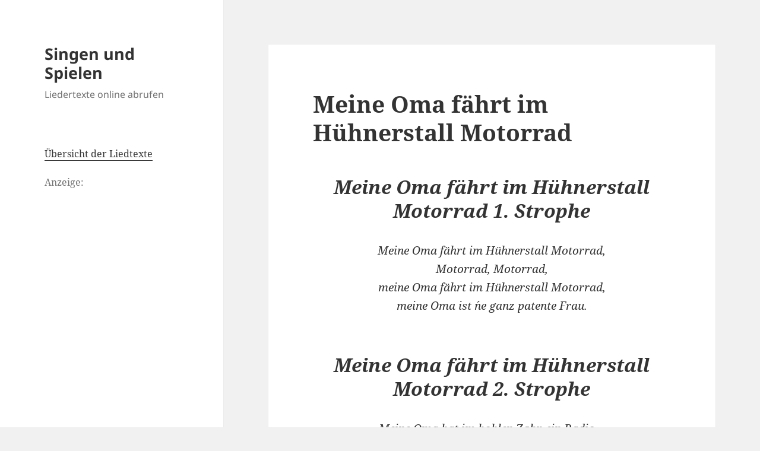

--- FILE ---
content_type: text/html; charset=utf-8
request_url: https://www.google.com/recaptcha/api2/aframe
body_size: 265
content:
<!DOCTYPE HTML><html><head><meta http-equiv="content-type" content="text/html; charset=UTF-8"></head><body><script nonce="cN6nP5n4eG6HPpjm7m51qg">/** Anti-fraud and anti-abuse applications only. See google.com/recaptcha */ try{var clients={'sodar':'https://pagead2.googlesyndication.com/pagead/sodar?'};window.addEventListener("message",function(a){try{if(a.source===window.parent){var b=JSON.parse(a.data);var c=clients[b['id']];if(c){var d=document.createElement('img');d.src=c+b['params']+'&rc='+(localStorage.getItem("rc::a")?sessionStorage.getItem("rc::b"):"");window.document.body.appendChild(d);sessionStorage.setItem("rc::e",parseInt(sessionStorage.getItem("rc::e")||0)+1);localStorage.setItem("rc::h",'1769980960942');}}}catch(b){}});window.parent.postMessage("_grecaptcha_ready", "*");}catch(b){}</script></body></html>